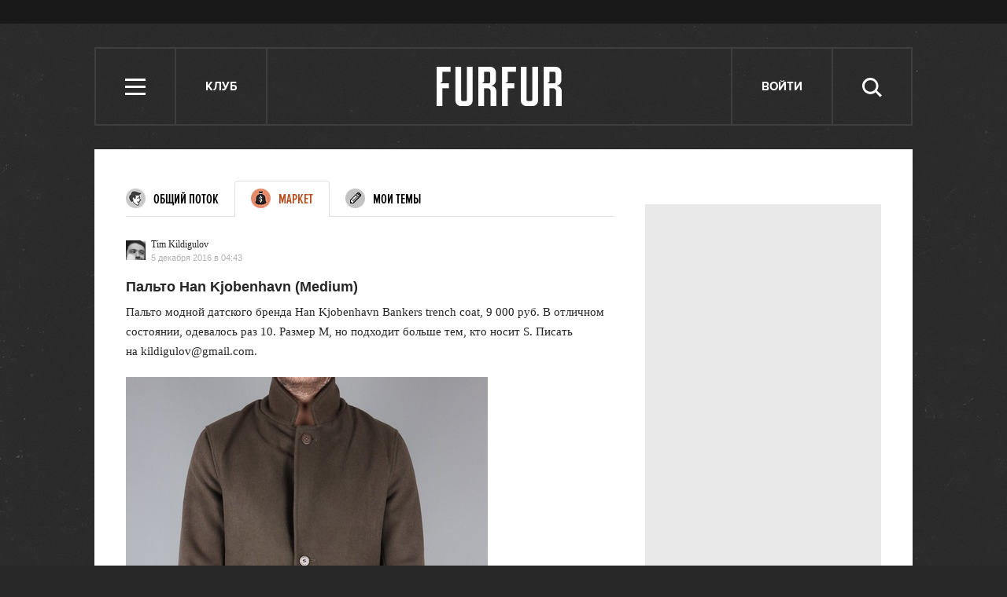

--- FILE ---
content_type: text/html; charset=utf-8
request_url: https://www.google.com/recaptcha/api2/aframe
body_size: 268
content:
<!DOCTYPE HTML><html><head><meta http-equiv="content-type" content="text/html; charset=UTF-8"></head><body><script nonce="DkyPATQn4PwNO9-jJr14MA">/** Anti-fraud and anti-abuse applications only. See google.com/recaptcha */ try{var clients={'sodar':'https://pagead2.googlesyndication.com/pagead/sodar?'};window.addEventListener("message",function(a){try{if(a.source===window.parent){var b=JSON.parse(a.data);var c=clients[b['id']];if(c){var d=document.createElement('img');d.src=c+b['params']+'&rc='+(localStorage.getItem("rc::a")?sessionStorage.getItem("rc::b"):"");window.document.body.appendChild(d);sessionStorage.setItem("rc::e",parseInt(sessionStorage.getItem("rc::e")||0)+1);localStorage.setItem("rc::h",'1768688616783');}}}catch(b){}});window.parent.postMessage("_grecaptcha_ready", "*");}catch(b){}</script></body></html>